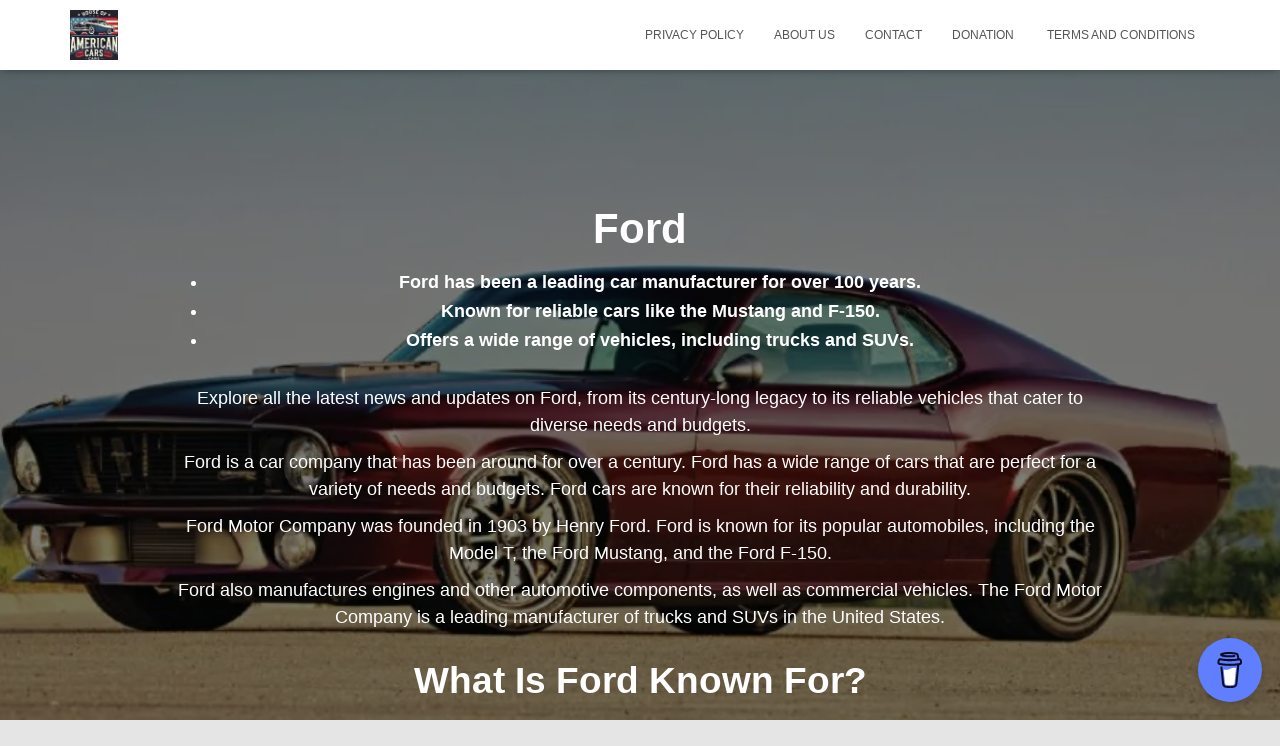

--- FILE ---
content_type: text/html; charset=UTF-8
request_url: https://www.houseofamericancars.com/ford/
body_size: 18953
content:
<!DOCTYPE html><html lang="en-US" prefix="og: https://ogp.me/ns#"><head><script data-no-optimize="1">var litespeed_docref=sessionStorage.getItem("litespeed_docref");litespeed_docref&&(Object.defineProperty(document,"referrer",{get:function(){return litespeed_docref}}),sessionStorage.removeItem("litespeed_docref"));</script> <meta charset='UTF-8'><meta name="viewport" content="width=device-width, initial-scale=1"><link rel="profile" href="http://gmpg.org/xfn/11"><title>Ford | American Cars | House Of American Cars</title><meta name="description" content="Explore all the latest news and updates on Ford, from its century-long legacy to its reliable vehicles that cater to diverse needs and budgets."/><meta name="robots" content="follow, index, max-snippet:-1, max-video-preview:-1, max-image-preview:large"/><link rel="canonical" href="https://www.houseofamericancars.com/ford/" /><link rel="next" href="https://www.houseofamericancars.com/ford/page/2/" /><meta property="og:locale" content="en_US" /><meta property="og:type" content="article" /><meta property="og:title" content="Ford | American Cars | House Of American Cars" /><meta property="og:description" content="Explore all the latest news and updates on Ford, from its century-long legacy to its reliable vehicles that cater to diverse needs and budgets." /><meta property="og:url" content="https://www.houseofamericancars.com/ford/" /><meta property="og:site_name" content="House Of American Cars" /><meta property="article:publisher" content="https://www.facebook.com/profile.php?id=100063969438259" /><meta property="og:image" content="https://www.houseofamericancars.com/wp-content/uploads/2025/02/House-Of-American-Cars.webp" /><meta property="og:image:secure_url" content="https://www.houseofamericancars.com/wp-content/uploads/2025/02/House-Of-American-Cars.webp" /><meta property="og:image:width" content="512" /><meta property="og:image:height" content="512" /><meta property="og:image:alt" content="About US" /><meta property="og:image:type" content="image/webp" /><meta name="twitter:card" content="summary_large_image" /><meta name="twitter:title" content="Ford | American Cars | House Of American Cars" /><meta name="twitter:description" content="Explore all the latest news and updates on Ford, from its century-long legacy to its reliable vehicles that cater to diverse needs and budgets." /><meta name="twitter:site" content="@@OfAmerican53893" /><meta name="twitter:image" content="https://www.houseofamericancars.com/wp-content/uploads/2025/02/House-Of-American-Cars.webp" /><meta name="twitter:label1" content="Posts" /><meta name="twitter:data1" content="30" /> <script type="application/ld+json" class="rank-math-schema">{"@context":"https://schema.org","@graph":[{"@type":"Person","@id":"https://www.houseofamericancars.com/#person","name":"House Of American Cars","sameAs":["https://www.facebook.com/profile.php?id=100063969438259","https://twitter.com/@OfAmerican53893"],"image":{"@type":"ImageObject","@id":"https://www.houseofamericancars.com/#logo","url":"https://www.houseofamericancars.com/wp-content/uploads/2025/02/cropped-House-Of-American-Cars-1.webp","contentUrl":"https://www.houseofamericancars.com/wp-content/uploads/2025/02/cropped-House-Of-American-Cars-1.webp","caption":"House Of American Cars","inLanguage":"en-US","width":"395","height":"414"}},{"@type":"WebSite","@id":"https://www.houseofamericancars.com/#website","url":"https://www.houseofamericancars.com","name":"House Of American Cars","alternateName":"US Muscle Cars","publisher":{"@id":"https://www.houseofamericancars.com/#person"},"inLanguage":"en-US"},{"@type":"BreadcrumbList","@id":"https://www.houseofamericancars.com/ford/#breadcrumb","itemListElement":[{"@type":"ListItem","position":"1","item":{"@id":"https://www.houseofamericancars.com","name":"Home"}},{"@type":"ListItem","position":"2","item":{"@id":"https://www.houseofamericancars.com/ford/","name":"Ford"}}]},{"@type":"CollectionPage","@id":"https://www.houseofamericancars.com/ford/#webpage","url":"https://www.houseofamericancars.com/ford/","name":"Ford | American Cars | House Of American Cars","isPartOf":{"@id":"https://www.houseofamericancars.com/#website"},"inLanguage":"en-US","breadcrumb":{"@id":"https://www.houseofamericancars.com/ford/#breadcrumb"}}]}</script> <link rel='dns-prefetch' href='//fonts.googleapis.com' /><link rel="alternate" type="application/rss+xml" title="House Of American Cars &raquo; Feed" href="https://www.houseofamericancars.com/feed/" /><link rel="alternate" type="application/rss+xml" title="House Of American Cars &raquo; Comments Feed" href="https://www.houseofamericancars.com/comments/feed/" /><link rel="alternate" type="application/rss+xml" title="House Of American Cars &raquo; Ford Category Feed" href="https://www.houseofamericancars.com/ford/feed/" /><style id="litespeed-ucss">ul{box-sizing:border-box;margin-top:0;line-height:1.618}:root{--wp--preset--font-size--normal:16px;--wp--preset--font-size--huge:42px}.screen-reader-text{border:0;clip-path:inset(50%);margin:-1px;padding:0;word-wrap:normal!important}.screen-reader-text:focus{clip-path:none}html{font-family:sans-serif;-ms-text-size-adjust:100%;-webkit-text-size-adjust:100%;font-size:10px;-webkit-tap-highlight-color:transparent}body{margin:0}.navbar-brand>img,article,aside,footer,header,nav{display:block}a{background-color:transparent;text-decoration:none}a:active,a:hover{outline:0}b,strong{font-weight:700}h1{margin:.67em 0}img{border:0;vertical-align:middle}svg:not(:root){overflow:hidden}button{font:inherit;overflow:visible}input{color:inherit;font:inherit;margin:0}button,input[type=submit]{-webkit-appearance:button;cursor:pointer}button::-moz-focus-inner,input::-moz-focus-inner{border:0;padding:0}input[type=search]::-webkit-search-cancel-button,input[type=search]::-webkit-search-decoration{-webkit-appearance:none}*,:after,:before,input[type=search]{-webkit-box-sizing:border-box;-moz-box-sizing:border-box;box-sizing:border-box}a:focus{outline:5px auto -webkit-focus-ring-color;outline-offset:-2px}.sr-only{position:absolute;width:1px;height:1px;margin:-1px;padding:0;overflow:hidden;clip:rect(0,0,0,0);border:0}h1,h2,h5,h6{color:inherit}h1,h2{margin-top:20px;margin-bottom:10px}h5,h6{margin-top:10px}h5{font-size:23px}h6{margin-bottom:10px}h1{font-size:42px}h2{font-size:37px}h6.category{font-size:12px}p{margin:0 0 10px}.text-center{text-align:center}.container{margin-right:auto;margin-left:auto;padding-left:15px;padding-right:15px}@media (min-width:768px){.container{width:750px}}@media (min-width:992px){.container{width:970px}}@media (min-width:1200px){.container{width:1170px}}.row{margin-left:-15px;margin-right:-15px}.col-md-10,.col-md-12,.col-md-3,.col-md-8,.col-sm-5,.col-sm-7{position:relative;min-height:1px;padding-left:15px;padding-right:15px}@media (min-width:768px){.col-sm-5,.col-sm-7{float:left}.col-sm-7{width:58.33333333%}.col-sm-5{width:41.66666667%}}@media (min-width:992px){.col-md-10,.col-md-12,.col-md-3,.col-md-8{float:left}.col-md-12{width:100%}.col-md-10{width:83.33333333%}.col-md-8{width:66.66666667%}.col-md-3{width:25%}.col-md-offset-1{margin-left:8.33333333%}}label{display:inline-block;max-width:100%;margin-bottom:5px;font-size:14px;font-weight:400;line-height:1.42857;color:#aaa}input[type=search]{-webkit-appearance:none}.collapse{display:none}.nav{margin-bottom:0;padding-left:0;list-style:none}.nav>li,.nav>li>a{position:relative;display:block}.nav>li>a{padding:10px 15px}.nav>li>a:focus,.nav>li>a:hover{text-decoration:none;background-color:#eee}.navbar{min-height:50px;margin-bottom:20px}@media (min-width:769px){.navbar{border-radius:4px}.navbar-header{float:left}}.navbar-collapse{overflow-x:visible;padding-right:15px;padding-left:15px;border-top:1px solid transparent;-webkit-box-shadow:inset 0 1px 0 rgba(255,255,255,.1);box-shadow:inset 0 1px 0 rgba(255,255,255,.1);-webkit-overflow-scrolling:touch}@media (min-width:769px){.navbar-collapse{width:auto;border-top:0;-webkit-box-shadow:none;box-shadow:none}.navbar-collapse.collapse{display:block!important;height:auto!important;padding-bottom:0;overflow:visible!important}.navbar-fixed-top .navbar-collapse{padding-left:0;padding-right:0}}.navbar-fixed-top .navbar-collapse{max-height:340px}@media (max-device-width:480px) and (orientation:landscape){.navbar-fixed-top .navbar-collapse{max-height:200px}}.container>.navbar-collapse,.container>.navbar-header{margin-right:-15px;margin-left:-15px}@media (min-width:769px){.container>.navbar-collapse,.container>.navbar-header{margin-right:0;margin-left:0}}.navbar-fixed-top{position:fixed;right:0;left:0;z-index:1030}@media (min-width:769px){.navbar-fixed-top{border-radius:0}}.navbar-fixed-top{top:0;border-width:0 0 1px}.navbar-brand{float:left;padding:15px;font-size:18px;line-height:20px;height:50px}.navbar-brand:focus,.navbar-brand:hover{text-decoration:none}@media (min-width:769px){.navbar>.container .navbar-brand{margin-left:-15px}}.navbar-toggle{position:relative;margin-right:5px;padding:9px 10px;margin-top:8px;margin-bottom:8px;background-color:transparent;background-image:none;border:1px solid transparent;border-radius:4px}.navbar-toggle:focus{outline:0}.navbar-toggle .icon-bar{display:block;width:22px;height:2px;border-radius:1px}.navbar-toggle .icon-bar+.icon-bar{margin-top:4px}@media (min-width:769px){.navbar-toggle{display:none}}.navbar-nav{margin:7.5px -15px}.navbar-nav>li>a{padding-top:10px;padding-bottom:10px;line-height:20px}@media (min-width:769px){.navbar-nav{float:left;margin:0}.navbar-nav>li{float:left}.navbar-nav>li>a{padding-top:15px;padding-bottom:15px}}.navbar-default{background-color:#f8f8f8;border-color:#e7e7e7}.navbar-default .navbar-brand,.navbar-default .navbar-nav>li>a{color:#777}.navbar-default .navbar-brand:focus,.navbar-default .navbar-brand:hover{color:#5e5e5e;background-color:transparent}.navbar-default .navbar-nav>li>a:focus,.navbar-default .navbar-nav>li>a:hover{color:#333;background-color:transparent}.navbar-default .navbar-toggle{border-color:#ddd}.navbar-default .navbar-toggle:focus,.navbar-default .navbar-toggle:hover{background-color:#ddd}.navbar-default .navbar-toggle .icon-bar{background-color:#888}.navbar-default .navbar-collapse{border-color:#e7e7e7}.pagination{display:inline-block;padding-left:0;margin:20px 0;border-radius:4px}.container:after,.container:before,.nav:after,.nav:before,.navbar-collapse:after,.navbar-collapse:before,.navbar-header:after,.navbar-header:before,.navbar:after,.navbar:before,.row:after,.row:before{content:" ";display:table}.container:after,.nav:after,.navbar-collapse:after,.navbar-header:after,.navbar:after,.row:after{clear:both}.pull-right{float:right!important}.pull-left{float:left!important}@-ms-viewport{width:device-width}@media (max-width:768px){h1.hestia-title{font-size:36px}.page-header.header-small .hestia-title{font-size:26px}}.blog-sidebar .widget h5,.navbar .navbar-brand,.search-form:after,h5.description,h6{font-size:18px}.archive .card-blog .card-title{font-size:25px}.card-description,body{font-size:14px}@media (max-width:768px){h1{font-size:30px}h2{font-size:28px}h5{font-size:20px}h6{font-size:18px}}.pagination a,.pagination span,a{-webkit-transition:all .3s ease;-moz-transition:all .3s ease;-ms-transition:all .3s ease;-o-transition:all .3s ease;transition:all .3s ease}button,input[type=submit]{-webkit-transition:background-color .2s cubic-bezier(.4,0,.2,1),-webkit-box-shadow .2s cubic-bezier(.4,0,1,1);transition:box-shadow .2s cubic-bezier(.4,0,1,1),background-color .2s cubic-bezier(.4,0,.2,1);transition:box-shadow .2s cubic-bezier(.4,0,1,1),background-color .2s cubic-bezier(.4,0,.2,1),-webkit-box-shadow .2s cubic-bezier(.4,0,1,1);font-weight:400}input[type=submit]{font-size:12px}.navbar button.navbar-toggle,.navbar button.navbar-toggle:hover{-webkit-box-shadow:none;-moz-box-shadow:none;box-shadow:none;color:#555}a:not(.btn){transition:.3s ease}a:not(.btn):not(.button):not(.added_to_cart):hover{opacity:.75}.footer .footer-menu a,.hestia-top-bar,.navbar,.navbar a{font-size:12px}body,h1,h2,h5,h6{line-height:1.618;font-family:Roboto,Helvetica,Arial,sans-serif}body{-webkit-font-smoothing:antialiased;-moz-osx-font-smoothing:grayscale;font-weight:300;color:#3c4858;direction:ltr;background-color:#e5e5e5;overflow-x:hidden}h1,h2,h5,h6{font-weight:500}h5.description{font-weight:300;line-height:1.5}h6.category{font-weight:500;text-transform:uppercase}.card-title,.hestia-title,.widget h5{font-weight:700}.hestia-title{word-break:break-word}.hestia-top-bar ul li a,button,input{font-size:inherit;line-height:inherit}.card-title{line-height:1.4}.navbar .navbar-brand{line-height:30px}.navbar .navbar-nav>li>a{font-weight:400;text-transform:uppercase}.hestia-top-bar{line-height:40px}.hestia-top-bar ul{line-height:inherit}.hestia-top-bar ul li a:before{font-size:16px}.pagination a,.pagination span{font-size:12px;font-weight:400;line-height:30px}.footer-big ul li a,aside .widget a{font-weight:500}a{color:#9c27b0}a:focus,a:hover{color:#89229b;text-decoration:none}h5{margin-bottom:15px}.card-title,.hestia-title{font-family:"Roboto Slab","Times New Roman",serif}.card-title,.card-title a,.card-title a:hover,.hestia-title{color:#3c4858;text-decoration:none;word-wrap:break-word}.page-header .hestia-title{line-height:1.4}h1.hestia-title,ul{margin-bottom:30px}.card-description,.description{color:#999}.card-blog .row .category a,.text-info{color:#00bcd4}.screen-reader-text{clip:rect(1px,1px,1px,1px);position:absolute!important;height:1px;width:1px;overflow:hidden}.screen-reader-text:focus{background-color:#f1f1f1;border-radius:3px;-webkit-box-shadow:0 0 2px 2px rgba(0,0,0,.6);box-shadow:0 0 2px 2px rgba(0,0,0,.6);clip:auto!important;color:#21759b;display:block;font-size:14px;font-weight:700;height:auto;left:5px;line-height:normal;padding:15px 23px 14px;text-decoration:none;top:5px;width:auto;z-index:100000}.container,button,img,input{max-width:100%}@media (min-width:749px){.container{max-width:748px}}@media (min-width:768px){.container{max-width:750px}}@media (min-width:992px){.container{max-width:970px}}@media (min-width:1200px){.container{max-width:2000px}}*{-webkit-tap-highlight-color:transparent}img{height:auto}.navbar{-webkit-transition:all .15s ease}.hestia-blogs article:nth-of-type(6n) .category a{color:#4caf50}.hestia-blogs article:nth-of-type(6n+1) .category a{color:#89229b}.hestia-blogs article:nth-of-type(6n+2) .category a{color:#00bcd4}.hestia-blogs article:nth-of-type(6n+3) .category a{color:#f44336}.hestia-blogs article:nth-of-type(6n+4) .category a{color:#ff9800}.hestia-blogs article:nth-of-type(6n+5) .category a{color:#e91e63}::-moz-focus-inner,:active,:focus{outline:0!important}button,input[type=submit]::-moz-focus-inner{border:0}button,input{font-family:inherit}input{padding:7px}button:focus,input:focus{outline:0!important}button,input[type=submit]{position:relative;margin:10px 1px;padding:12px 30px;border:0;border-radius:3px;white-space:normal;letter-spacing:0;text-transform:uppercase;-webkit-box-shadow:0 2px 2px 0 rgba(156,39,176,.14),0 3px 1px -2px rgba(156,39,176,.2),0 1px 5px 0 rgba(156,39,176,.12);-moz-box-shadow:0 2px 2px 0 rgba(156,39,176,.14),0 3px 1px -2px rgba(156,39,176,.2),0 1px 5px 0 rgba(156,39,176,.12);box-shadow:0 2px 2px 0 rgba(156,39,176,.14),0 3px 1px -2px rgba(156,39,176,.2),0 1px 5px 0 rgba(156,39,176,.12)}button:focus{color:#fff;background-color:#999}button:hover,input[type=submit]:active,input[type=submit]:focus,input[type=submit]:hover{color:#fff;background-color:#999;outline:0}button:active,button:focus,button:hover,input[type=submit]:active,input[type=submit]:focus,input[type=submit]:hover{-webkit-box-shadow:0 14px 26px -12px rgba(156,39,176,.42),0 4px 23px 0 rgba(0,0,0,.12),0 8px 10px -5px rgba(156,39,176,.2);-moz-box-shadow:0 14px 26px -12px rgba(156,39,176,.42),0 4px 23px 0 rgba(0,0,0,.12),0 8px 10px -5px rgba(156,39,176,.2);box-shadow:0 14px 26px -12px rgba(156,39,176,.42),0 4px 23px 0 rgba(0,0,0,.12),0 8px 10px -5px rgba(156,39,176,.2)}button,button:hover,input[type=submit],input[type=submit]:hover{color:#fff;background-color:#9c27b0}.search-form label{display:table-cell;vertical-align:top;padding-right:25px;width:100%}.search-form:not(.media-toolbar-primary){display:table;position:relative}.search-form:not(.media-toolbar-primary) input[type=submit]{display:table-cell;vertical-align:top;padding-left:0;padding-right:0;text-align:center;text-indent:-9999px;top:-19px;width:45px;background-image:url([data-uri]);background-repeat:no-repeat;background-position:center;background-size:18px 29px}.search-form:not(.media-toolbar-primary) input[type=search]{height:36px}.navbar{background-color:#fff;color:#555;border-radius:0;position:fixed;padding:0;transition:none;-webkit-box-shadow:0 1px 10px -6px rgba(0,0,0,.42),0 1px 10px 0 rgba(0,0,0,.12),0 4px 5px -2px rgba(0,0,0,.1);box-shadow:0 1px 10px -6px rgba(0,0,0,.42),0 1px 10px 0 rgba(0,0,0,.12),0 4px 5px -2px rgba(0,0,0,.1)}.navbar,.navbar .navbar-collapse{border:0}.navbar .title-logo-wrapper{max-width:250px;display:flex;align-items:center}.navbar>.container{display:flex;transition:padding .1s ease;padding:10px 15px;vertical-align:middle;align-items:center}.navbar.hestia_left .navbar-collapse{margin-left:auto}.navbar.hestia_left>.container{flex-direction:row}.navbar.hestia_left .navbar-nav{display:flex;flex-wrap:wrap;justify-content:flex-end}.navbar .navbar-header .navbar-brand{padding:0 15px;position:relative;color:inherit;height:auto}.navbar .navbar-header .navbar-brand img{width:auto;max-height:50px}.navbar-toggle-wrapper{margin-left:auto;display:flex;align-items:center;flex-direction:row}.navbar .navbar-toggle{float:none;border:0;margin-right:0}.navbar .navbar-toggle:focus,.navbar .navbar-toggle:hover{background:0 0}.navbar .navbar-toggle .icon-bar{border:1px solid;transition:.3s ease;position:relative}.navbar .navbar-nav>li{margin:0}.navbar .navbar-nav>li a{padding-top:15px;padding-bottom:15px;border-radius:3px;color:inherit}.navbar .navbar-nav>li a:focus,.navbar .navbar-nav>li a:hover{color:inherit;opacity:1}.navbar .navbar-nav>li:not(.btn) .hestia-toggle-search:before,.navbar .navbar-nav>li:not(.btn)>a:before{position:absolute;z-index:-1;top:0;right:0;bottom:0;left:0;border-radius:3px;background-color:rgba(255,255,255,.1);content:"";transition:all .3s cubic-bezier(.34,.9,.7,1);-webkit-transform:scaleX(0);-ms-transform:scaleX(0);transform:scaleX(0);-webkit-transform-origin:50%;-ms-transform-origin:50%;transform-origin:50%}.navbar .navbar-nav>li:not(.btn):hover .hestia-toggle-search:before,.navbar .navbar-nav>li:not(.btn):hover a:before{color:inherit;-webkit-transform:scaleX(1);-ms-transform:scaleX(1);transform:scaleX(1)}.navbar.header-with-topbar{position:absolute;top:40px}#main-navigation ul.nav>li{opacity:1;transition:opacity .25s ease-in-out;-moz-transition:opacity .25s ease-in-out;-webkit-transition:opacity .25s ease-in-out;visibility:visible}@media (max-width:768px){.hestia-nav-search{margin-top:25px}.hestia-nav-search .search-submit{display:block;pointer-events:all}.hestia-nav-search form{width:100%;margin-bottom:0}.hestia-nav-search form:after{font-size:16px;display:block}.hestia-nav-search label{padding-right:25px}.navbar .navbar-nav>li.hestia-search-in-menu a.hestia-toggle-search{display:none}}.hestia-toggle-search svg{fill:#555;vertical-align:middle}@media (min-width:769px){.navbar:not(.full-screen-menu) .hestia-toggle-search{display:block;width:55px}.navbar:not(.full-screen-menu) .hestia-search-in-menu{cursor:pointer;position:relative;vertical-align:middle;display:inline-block}.navbar:not(.full-screen-menu) .hestia-nav-search{padding:0 15px;text-align:left}.navbar:not(.full-screen-menu) .hestia-nav-search .search-submit{display:none;pointer-events:none}.navbar:not(.full-screen-menu) .hestia-nav-search form{width:200px;max-width:0;padding:5px;transition:all .5s ease;position:absolute;right:40px;box-sizing:border-box;opacity:0;pointer-events:none}.navbar:not(.full-screen-menu) .hestia-nav-search form:after{display:none}.navbar:not(.full-screen-menu) .hestia-nav-search label{padding:0}}.pagination{width:100%;text-align:center}.pagination a,.pagination span{min-width:30px;height:30px;margin:0 3px;padding:0 11px;border-radius:30px!important;color:#999;background:0 0;text-transform:uppercase;display:inline-block}.pagination a:focus,.pagination a:hover{color:#999;background-color:#eee}.pagination span:not(.dots):focus,.pagination span:not(.dots):hover{color:#999;background-color:#eee}.pagination span.current,.pagination span.current:focus,.pagination span.current:hover{border-color:#9c27b0;color:#fff;background-color:#9c27b0;-webkit-box-shadow:0 4px 5px 0 rgba(156,39,176,.14),0 1px 10px 0 rgba(156,39,176,.12),0 2px 4px -1px rgba(156,39,176,.2);box-shadow:0 4px 5px 0 rgba(156,39,176,.14),0 1px 10px 0 rgba(156,39,176,.12),0 2px 4px -1px rgba(156,39,176,.2)}.pagination .next.page-numbers:after{content:" »"}.card,.card .card-image{position:relative;border-radius:6px}.card{display:inline-block;margin-bottom:30px;color:rgba(0,0,0,.87);background:#fff;max-width:100%;-webkit-box-shadow:0 2px 2px 0 rgba(0,0,0,.14),0 3px 1px -2px rgba(0,0,0,.2),0 1px 5px 0 rgba(0,0,0,.12);-moz-box-shadow:0 2px 2px 0 rgba(0,0,0,.14),0 3px 1px -2px rgba(0,0,0,.2),0 1px 5px 0 rgba(0,0,0,.12);box-shadow:0 2px 2px 0 rgba(0,0,0,.14),0 3px 1px -2px rgba(0,0,0,.2),0 1px 5px 0 rgba(0,0,0,.12);width:100%}.card .card-image{overflow:hidden;height:60%;margin-top:-30px;margin-right:15px;margin-left:15px;-webkit-transition:all .3s cubic-bezier(.34,1.61,.7,1);-moz-transition:all .3s cubic-bezier(.34,1.61,.7,1);-o-transition:all .3s cubic-bezier(.34,1.61,.7,1);-ms-transition:all .3s cubic-bezier(.34,1.61,.7,1);transition:all .3s cubic-bezier(.34,1.61,.7,1);-webkit-transform:translate(0,0);-ms-transform:translate(0,0);transform:translate(0,0)}.card .card-image img{width:100%;height:100%;margin:0!important;border-radius:6px}.card img{width:100%;height:auto}.card .author a{color:#3c4858;text-decoration:none}.card-plain{background:0 0;-webkit-box-shadow:none;-moz-box-shadow:none;box-shadow:none}.card-plain .card-image{margin:0;border-radius:3px}.card-plain .card-image a{display:block}.card-plain .card-image img{border-radius:3px}.card-blog{margin-top:30px}.card-blog .row .category,.footer-big ul{margin-bottom:0}.card-blog .card-title{margin-top:5px}.card-blog a.moretag{display:inline-block;margin-left:5px;color:#23527c}.card-blog a.moretag:hover,.widget a:hover{color:#89229b}.card .card-image{-webkit-box-shadow:0 16px 38px -12px rgba(0,0,0,.56),0 4px 25px 0 rgba(0,0,0,.12),0 8px 10px -5px rgba(0,0,0,.2);-moz-box-shadow:0 16px 38px -12px rgba(0,0,0,.56),0 4px 25px 0 rgba(0,0,0,.12),0 8px 10px -5px rgba(0,0,0,.2);box-shadow:0 16px 38px -12px rgba(0,0,0,.56),0 4px 25px 0 rgba(0,0,0,.12),0 8px 10px -5px rgba(0,0,0,.2)}.hestia-blogs{padding:65px 0 70px}.hestia-blogs article .card-image img{transition:1s ease-out}.hestia-blogs article .card-image a:hover{opacity:1}.hestia-blogs article .card-image a:hover img{-webkit-transform:scale3d(1.1,1.1,1);transform:scale3d(1.1,1.1,1)}.footer a{color:#3c4858}.footer-big{color:#999;padding:30px 0 18px;text-align:center}.footer-big ul{padding:0;list-style:none}.footer-big ul li a{position:relative;padding:5px 0;border-radius:3px;text-transform:uppercase}.footer-big ul li a,.footer-big ul li a:hover{text-decoration:none}.footer-big .footer-menu li,.footer-big ul li a{display:inline-block}.footer-big .footer-menu li a{padding:15px}.footer-big .copyright{padding:15px 0}footer.footer{background:#fff}footer.footer.footer-black{background:#323437}footer.footer.footer-black a{opacity:.86;color:#fff}footer.footer.footer-black a:focus,footer.footer.footer-black a:hover{opacity:1}footer.footer.footer-black .copyright{color:#fff}.hestia-bottom-footer-content{position:relative}.hestia-scroll-to-top{position:fixed;bottom:15px;right:15px;z-index:999;opacity:0;transition:opacity .25s ease-in-out;-moz-transition:opacity .25s ease-in-out;-webkit-transition:opacity .25s ease-in-out;padding:0;margin:0;border-radius:50%;width:50px;height:50px;text-align:center;line-height:50px;font-size:20px;background-color:#999;-webkit-box-shadow:none;box-shadow:none}.hestia-scroll-to-top:hover{background-color:#999;-webkit-box-shadow:0 14px 26px -12px rgba(49,49,49,.42),0 4px 23px 0 rgba(0,0,0,.12),0 8px 10px -5px rgba(49,49,49,.42);box-shadow:0 14px 26px -12px rgba(49,49,49,.42),0 4px 23px 0 rgba(0,0,0,.12),0 8px 10px -5px rgba(49,49,49,.2)}.hestia-scroll-to-top:focus{background-color:#999;-webkit-box-shadow:0 14px 26px -12px rgba(49,49,49,.42),0 4px 23px 0 rgba(0,0,0,.12),0 8px 10px -5px rgba(49,49,49,.42);box-shadow:0 14px 26px -12px rgba(49,49,49,.42),0 4px 23px 0 rgba(0,0,0,.12),0 8px 10px -5px rgba(49,49,49,.2)}.hestia-scroll-to-top svg{fill:#fff}.hestia-top-bar{height:40px;max-height:40px}.hestia-top-bar .col-md-12{max-height:40px}.hestia-top-bar .col-md-12.pull-right{text-align:right}.hestia-top-bar .col-md-12 li a:before{font-family:"Font Awesome 5 Brands"}.hestia-top-bar ul li{cursor:auto;display:inline-block;margin:0 5px}.hestia-top-bar ul li:first-child{margin-left:0}.hestia-top-bar ul li:last-child{margin-right:0}.hestia-top-bar ul li a{padding:0;text-transform:inherit}.hestia-top-bar ul li a:focus,.hestia-top-bar ul li a:hover{background-color:transparent;outline:0}.hestia-hidden{display:none}.widget{margin-bottom:30px;word-break:break-word}.widget ul{padding:0 0 0 10px;margin:0;list-style:none}.widget ul li{line-height:2.4;padding-top:5px}.widget ul li:first-child{padding-top:0}aside .widget a{color:#23527c}.widget h5{font-family:"Roboto Slab","Times New Roman",serif;margin-bottom:10px}.page-header .description,.page-header .hestia-title{color:#fff}.page-header{will-change:transform;overflow:hidden;margin:0;padding:0;border:0;background-position:center center;background-size:cover}.page-header .container{padding-top:30vh;color:#fff}.page-header .container .hestia-title{margin:0 0 20px}.page-header.header-small .container .hestia-title{margin:20px 0 10px}.page-header.header-small{min-height:300px;position:relative;height:auto}.page-header.header-small .container{padding-top:180px;padding-bottom:110px}.page-header.header-small .hestia-title{font-family:Roboto,Helvetica,Arial,sans-serif}.boxed-layout-header{padding-bottom:60px}.header-filter{position:absolute;top:0;bottom:0;left:0;right:0;z-index:-1;background-position:center center;background-size:cover}.header-filter:after,.header-filter:before{display:block;position:absolute;top:0;left:0;width:100%;height:100%;content:""}.header-filter:before{background-color:rgba(0,0,0,.5)}.main{position:relative;background:#fff}.main-raised{margin:-60px 30px 0;border-radius:6px 6px 0 0;-webkit-box-shadow:0 16px 24px 2px rgba(0,0,0,.14),0 6px 30px 5px rgba(0,0,0,.12),0 8px 10px -5px rgba(0,0,0,.2);box-shadow:0 16px 24px 2px rgba(0,0,0,.14),0 6px 30px 5px rgba(0,0,0,.12),0 8px 10px -5px rgba(0,0,0,.2)}body:not(.home) .wrapper{display:flex;flex-direction:column;min-height:100vh}body:not(.home) .wrapper .main{display:flex;flex-direction:column;flex:1 0 auto}body:not(.home) .wrapper .main .hestia-blogs{flex:1 0 auto}@media (max-width:1199px){.main-raised{margin:-60px 15px 0}}@media (max-width:991px){.navbar .navbar-nav>li{margin-right:10px;margin-left:10px}.page-header{height:auto;min-height:0}.archive .hestia-blogs{padding-top:0}.archive .hestia-blogs .card-blog .card-image{margin-bottom:30px}.hestia-top-bar .container{width:100%}}@media (min-width:992px){.navbar .navbar-collapse{text-align:center}.navbar .navbar-nav>li{margin:0}.blog-sidebar-wrapper{float:left;position:static;background:0 0}}@media (min-width:769px){.navbar.hestia_left .title-logo-wrapper{min-width:250px}}@media (max-width:768px){.container .navbar-header{width:100%;display:flex;margin:0 auto}.navbar>.container{transition:padding .1s ease;padding:10px 15px;align-items:center;display:block}.navbar .nav.navbar-nav{display:block}.navbar.navbar-fixed-top .navbar-collapse{max-height:calc(100% - 70px);margin-top:70px;overflow-y:auto;position:fixed;z-index:9999;background:#fff;width:100%;left:0;top:0;margin-left:0;margin-right:0;-webkit-overflow-scrolling:auto}.navbar.navbar-fixed-top.header-with-topbar:not(.navbar-scroll-point) .navbar-collapse{margin-top:110px}.navbar .navbar-nav{margin:7.5px 0}.navbar .navbar-nav li{box-sizing:border-box;float:left;margin:0;padding:0;width:100%;text-align:left}.navbar .navbar-header .navbar-brand{padding-left:0}.footer.footer-big{padding:30px 0 26px}.footer .footer-menu{width:100%}.footer .copyright{display:inline-block;float:none!important;width:100%;padding:10px 0;text-align:center}.main-raised{margin-right:0;margin-left:0;border-radius:0}.archive .page-header.header-small,.category .page-header.header-small{min-height:0}.archive .page-header.header-small .container,.category .page-header.header-small .container{padding:120px 15px 50px}.archive .page-header.header-small .container .hestia-title,.category .page-header.header-small .container .hestia-title{margin-top:0}.hestia-top-bar{overflow:hidden}.hestia-top-bar .col-md-12,.hestia-top-bar .col-md-12.pull-right{float:none!important;text-align:center}}.col-ms-5,.col-ms-7{position:relative;min-height:1px;padding-left:15px;padding-right:15px}@media (min-width:481px) and (max-width:767px){.col-ms-5,.col-ms-7{float:left}.col-ms-5{width:41.66667%}.col-ms-7{width:58.33333%}}</style><link rel="preload" class="mv-grow-style" href="https://www.houseofamericancars.com/wp-content/plugins/social-pug/assets/dist/style-frontend-pro.css" as="style"><noscript><link rel='stylesheet' id='dpsp-frontend-style-pro-css' href='https://www.houseofamericancars.com/wp-content/plugins/social-pug/assets/dist/style-frontend-pro.css' type='text/css' media='all' />
</noscript> <script type="litespeed/javascript" data-src="https://www.houseofamericancars.com/wp-includes/js/jquery/jquery.min.js" id="jquery-core-js"></script> <link rel="https://api.w.org/" href="https://www.houseofamericancars.com/wp-json/" /><link rel="alternate" title="JSON" type="application/json" href="https://www.houseofamericancars.com/wp-json/wp/v2/categories/5" /><link rel="EditURI" type="application/rsd+xml" title="RSD" href="https://www.houseofamericancars.com/xmlrpc.php?rsd" /><meta name="generator" content="WordPress 6.9" />
 <script type="litespeed/javascript" data-src="https://www.houseofamericancars.com/wp-content/litespeed/localres/aHR0cHM6Ly93d3cuZ29vZ2xldGFnbWFuYWdlci5jb20vZ3RhZy9qcw==?id=G-73RB5BV2VY"></script> <script type="litespeed/javascript">window.dataLayer=window.dataLayer||[];function gtag(){dataLayer.push(arguments)}
gtag('js',new Date());gtag('config','G-73RB5BV2VY')</script> <script type="litespeed/javascript" data-src="https://cse.google.com/cse.js?cx=e82ef07cc54aa336a"></script> <meta name="hubbub-info" description="Hubbub 1.36.3"><meta name="onesignal" content="wordpress-plugin"/><link rel="icon" href="https://www.houseofamericancars.com/wp-content/uploads/2025/02/cropped-House-Of-American-Cars-32x32.webp" sizes="32x32" /><link rel="icon" href="https://www.houseofamericancars.com/wp-content/uploads/2025/02/cropped-House-Of-American-Cars-192x192.webp" sizes="192x192" /><link rel="apple-touch-icon" href="https://www.houseofamericancars.com/wp-content/uploads/2025/02/cropped-House-Of-American-Cars-180x180.webp" /><meta name="msapplication-TileImage" content="https://www.houseofamericancars.com/wp-content/uploads/2025/02/cropped-House-Of-American-Cars-270x270.webp" /></head><body class="archive category category-ford category-5 custom-background wp-custom-logo wp-theme-hestia header-layout-default has-grow-sidebar has-grow-sidebar-mobile"><div class="wrapper  default "><header class="header "><div style="display: none"></div><nav class="navbar navbar-default  no-slider hestia_left navbar-not-transparent navbar-fixed-top"><div class="container"><div class="navbar-header"><div class="title-logo-wrapper">
<a class="navbar-brand" href="https://www.houseofamericancars.com/" title="House Of American Cars" data-wpel-link="internal" rel="follow noopener noreferrer">
<img data-lazyloaded="1" src="[data-uri]" data-src="https://www.houseofamericancars.com/wp-content/uploads/2025/02/cropped-House-Of-American-Cars-1.webp" alt="House Of American Cars" width="395" height="414"></a></div><div class="navbar-toggle-wrapper">
<button type="button" class="navbar-toggle" data-toggle="collapse" data-target="#main-navigation">
<span class="icon-bar"></span><span class="icon-bar"></span><span class="icon-bar"></span>				<span class="sr-only">Toggle Navigation</span>
</button></div></div><div id="main-navigation" class="collapse navbar-collapse"><ul id="menu-sevrisni-stranici" class="nav navbar-nav"><li id="menu-item-7751" class="menu-item menu-item-type-post_type menu-item-object-page menu-item-7751"><a title="Privacy Policy" href="https://www.houseofamericancars.com/privacy-policy/" data-wpel-link="internal" rel="follow noopener noreferrer">Privacy Policy</a></li><li id="menu-item-7752" class="menu-item menu-item-type-post_type menu-item-object-page menu-item-7752"><a title="About Us" href="https://www.houseofamericancars.com/about-us/" data-wpel-link="internal" rel="follow noopener noreferrer">About Us</a></li><li id="menu-item-7753" class="menu-item menu-item-type-post_type menu-item-object-page menu-item-7753"><a title="Contact" href="https://www.houseofamericancars.com/contact/" data-wpel-link="internal" rel="follow noopener noreferrer">Contact</a></li><li id="menu-item-9979" class="menu-item menu-item-type-post_type menu-item-object-page menu-item-9979"><a title="Donation" href="https://www.houseofamericancars.com/donation/" data-wpel-link="internal" rel="follow noopener noreferrer">Donation</a></li><li id="menu-item-10349" class="menu-item menu-item-type-post_type menu-item-object-page menu-item-10349"><a title="Terms and Conditions" target="_blank" href="https://www.houseofamericancars.com/terms-and-conditions/" data-wpel-link="internal" rel="follow noopener noreferrer"><i class="Terms and Conditions"></i>&nbsp;Terms and Conditions</a></li></ul></div></div></nav></header><div id="primary" class=" page-header header-small" data-parallax="active" ><div class="container"><div class="row"><div class="col-md-10 col-md-offset-1 text-center"><h1 class="hestia-title">Ford</h1><h5 class="description"><ul><li><strong>Ford has been a leading car manufacturer for over 100 years.</strong><br />
<strong></strong></li><li><strong>Known for reliable cars like the Mustang and F-150.</strong><br />
<strong></strong></li><li><strong>Offers a wide range of vehicles, including trucks and SUVs.</strong></li></ul><p>Explore all the latest news and updates on Ford, from its century-long legacy to its reliable vehicles that cater to diverse needs and budgets.</p><p>Ford is a car company that has been around for over a century. Ford has a wide range of cars that are perfect for a variety of needs and budgets. Ford cars are known for their reliability and durability.</p><p>Ford Motor Company was founded in 1903 by Henry Ford. Ford is known for its popular automobiles, including the Model T, the Ford Mustang, and the Ford F-150.</p><p>Ford also manufactures engines and other automotive components, as well as commercial vehicles. The Ford Motor Company is a leading manufacturer of trucks and SUVs in the United States.</p><h2><strong>What Is Ford Known For?</strong></h2><p>Ford is renowned for its reliable and durable vehicles, including the iconic Mustang and F-150. Founded in 1903, Ford remains a leading manufacturer of cars, trucks, and SUVs in the United States.</p></h5></div></div></div><div class="header-filter" style="background-image: url(https://www.houseofamericancars.com/wp-content/uploads/2025/08/Classic-Ford-House-Of-American-Cars.webp);"></div></div><div class="main "><div class="hestia-blogs" data-layout="sidebar-right"><div class="container"><div class="row"><div class="col-md-8 archive-post-wrap"><div class='code-block code-block-1' style='margin: 8px auto; text-align: center; display: block; clear: both;'> <script type="litespeed/javascript" data-src="https://pagead2.googlesyndication.com/pagead/js/adsbygoogle.js?client=ca-pub-9195517411008593"
     crossorigin="anonymous"></script> 
<ins class="adsbygoogle"
style="display:block"
data-ad-client="ca-pub-9195517411008593"
data-ad-slot="6995356870"
data-ad-format="auto"
data-full-width-responsive="true"></ins> <script type="litespeed/javascript">(adsbygoogle=window.adsbygoogle||[]).push({})</script> </div><article
id="post-10215"
class="card card-blog card-plain post-10215 post type-post status-publish format-standard has-post-thumbnail hentry category-ford category-sports-cars tag-2026-ford-mustang tag-ford-mustang-2026"><div class="row "><div class="col-ms-5 col-sm-5"><div class="card-image"><a href="https://www.houseofamericancars.com/2026-ford-mustang/" title="2026 Ford Mustang Is Insane — Here’s Why Fanatics Can’t Stop Talking About It" data-wpel-link="internal" rel="follow noopener noreferrer"><img data-lazyloaded="1" src="[data-uri]" width="360" height="240" data-src="https://www.houseofamericancars.com/wp-content/uploads/2025/12/2026-Ford-Mustang_--360x240.webp" class="attachment-hestia-blog size-hestia-blog wp-post-image" alt="2026 Ford Mustang_" decoding="async" fetchpriority="high" title="2026 Ford Mustang"></a></div></div><div class= "col-ms-7 col-sm-7"><span class="category text-info"><a href="https://www.houseofamericancars.com/ford/" title="View all posts in Ford" rel="tag follow noopener noreferrer" data-wpel-link="internal">Ford</a> </span><h2 class="card-title entry-title"><a href="https://www.houseofamericancars.com/2026-ford-mustang/" title="2026 Ford Mustang Is Insane — Here’s Why Fanatics Can’t Stop Talking About It" rel="bookmark follow noopener noreferrer" data-wpel-link="internal">2026 Ford Mustang Is Insane — Here’s Why Fanatics Can’t Stop Talking About It</a></h2><div class="card-description entry-summary "><div class='code-block code-block-2' style='margin: 8px auto; text-align: center; display: block; clear: both;'> <script type="litespeed/javascript" data-src="https://pagead2.googlesyndication.com/pagead/js/adsbygoogle.js?client=ca-pub-9195517411008593"
     crossorigin="anonymous"></script> 
<ins class="adsbygoogle"
style="display:block"
data-ad-client="ca-pub-9195517411008593"
data-ad-slot="7633527418"
data-ad-format="auto"
data-full-width-responsive="true"></ins> <script type="litespeed/javascript">(adsbygoogle=window.adsbygoogle||[]).push({})</script> </div><p>At the beginning of this article, please don&#8217;t be angry about the ads that appear because we need them to pay our bills. And remember, reading is free, but journalism is not. So if you are able, please donate to us. We thank you from the bottom of our hearts.<a class="moretag" href="https://www.houseofamericancars.com/2026-ford-mustang/" data-wpel-link="internal" rel="follow noopener noreferrer"> Read more for useful information and tips</a></p></div><div class="posted-by vcard author">By <a href="https://www.houseofamericancars.com/author/alexander-smith/" title="Alexander Smith" class="url" data-wpel-link="internal" rel="follow noopener noreferrer"><b class="author-name fn">Alexander Smith</b></a>, <a href="https://www.houseofamericancars.com/2026-ford-mustang/" data-wpel-link="internal" rel="follow noopener noreferrer"><time class="entry-date published" datetime="2025-12-28T20:39:42+01:00" content="2025-12-28">3 weeks</time><time class="updated hestia-hidden" datetime="2026-01-02T17:24:51+01:00"></time> ago </a></div></div></div></article><article
id="post-10094"
class="card card-blog card-plain post-10094 post type-post status-publish format-standard has-post-thumbnail hentry category-trucks category-car-advice category-chevrolet category-dodge category-ford tag-best-used-trucks-under-10000 tag-best-used-trucks-under-10k tag-trucks-under-10k tag-used-trucks-under-10000"><div class="row "><div class="col-ms-5 col-sm-5"><div class="card-image"><a href="https://www.houseofamericancars.com/used-trucks-under-10000/" title="10 Best Used Trucks Under $10000 &#8211; Safe Buys, Common Problems &#038; Buying Checklist — 2025" data-wpel-link="internal" rel="follow noopener noreferrer"><img data-lazyloaded="1" src="[data-uri]" width="360" height="240" data-src="https://www.houseofamericancars.com/wp-content/uploads/2025/10/used-trucks-under-10000-1-360x240.webp" class="attachment-hestia-blog size-hestia-blog wp-post-image" alt="used trucks under 10000 1 Used Trucks Under $10000" decoding="async" title="used trucks under 10000 1"></a></div></div><div class= "col-ms-7 col-sm-7"><span class="category text-info"><a href="https://www.houseofamericancars.com/trucks/" title="View all posts in Trucks" rel="tag follow noopener noreferrer" data-wpel-link="internal">Trucks</a> </span><h2 class="card-title entry-title"><a href="https://www.houseofamericancars.com/used-trucks-under-10000/" title="10 Best Used Trucks Under $10000 &#8211; Safe Buys, Common Problems &#038; Buying Checklist — 2025" rel="bookmark follow noopener noreferrer" data-wpel-link="internal">10 Best Used Trucks Under $10000 &#8211; Safe Buys, Common Problems &#038; Buying Checklist — 2025</a></h2><div class="card-description entry-summary "><div class='code-block code-block-2' style='margin: 8px auto; text-align: center; display: block; clear: both;'> <script type="litespeed/javascript" data-src="https://pagead2.googlesyndication.com/pagead/js/adsbygoogle.js?client=ca-pub-9195517411008593"
     crossorigin="anonymous"></script> 
<ins class="adsbygoogle"
style="display:block"
data-ad-client="ca-pub-9195517411008593"
data-ad-slot="7633527418"
data-ad-format="auto"
data-full-width-responsive="true"></ins> <script type="litespeed/javascript">(adsbygoogle=window.adsbygoogle||[]).push({})</script> </div><p>Finding a tough, dependable and used trucks under $10000 isn’t easy—but it’s not impossible. With the right research, you can score a work-ready pickup that’s built to last, easy to fix, and perfect for daily hauling or weekend adventures. &nbsp; &nbsp; &nbsp; Key Takeaway &nbsp; &nbsp; &nbsp; Insight Fact Best<a class="moretag" href="https://www.houseofamericancars.com/used-trucks-under-10000/" data-wpel-link="internal" rel="follow noopener noreferrer"> Read more for useful information and tips</a></p></div><div class="posted-by vcard author">By <a href="https://www.houseofamericancars.com/author/jack-miler/" title="Jack Miler" class="url" data-wpel-link="internal" rel="follow noopener noreferrer"><b class="author-name fn">Jack Miler</b></a>, <a href="https://www.houseofamericancars.com/used-trucks-under-10000/" data-wpel-link="internal" rel="follow noopener noreferrer"><time class="entry-date published" datetime="2025-10-21T18:34:18+02:00" content="2025-10-21">3 months</time><time class="updated hestia-hidden" datetime="2025-10-23T10:59:24+02:00"></time> ago </a></div></div></div></article><article
id="post-8663"
class="card card-blog card-plain post-8663 post type-post status-publish format-standard has-post-thumbnail hentry category-electric-cars category-chevrolet category-ford category-future-cars category-luxury-cars category-sports-cars category-tesla tag-car-companies"><div class="row "><div class="col-ms-5 col-sm-5"><div class="card-image"><a href="https://www.houseofamericancars.com/best-american-car-companies/" title="Best American Car Companies Shaping The Future In 2025" data-wpel-link="internal" rel="follow noopener noreferrer"><img data-lazyloaded="1" src="[data-uri]" width="360" height="240" data-src="https://www.houseofamericancars.com/wp-content/uploads/2024/12/Car-Copmanies-360x240.webp" class="attachment-hestia-blog size-hestia-blog wp-post-image" alt="Car Copmanies Used Trucks Under $10000" decoding="async" data-srcset="https://www.houseofamericancars.com/wp-content/uploads/2024/12/Car-Copmanies-360x240.webp 360w, https://www.houseofamericancars.com/wp-content/uploads/2024/12/Car-Copmanies-300x199.webp 300w, https://www.houseofamericancars.com/wp-content/uploads/2024/12/Car-Copmanies.webp 410w" data-sizes="(max-width: 360px) 100vw, 360px" title="Car Copmanies"></a></div></div><div class= "col-ms-7 col-sm-7"><span class="category text-info"><a href="https://www.houseofamericancars.com/electric-cars/" title="View all posts in Electric Cars" rel="tag follow noopener noreferrer" data-wpel-link="internal">Electric Cars</a> </span><h2 class="card-title entry-title"><a href="https://www.houseofamericancars.com/best-american-car-companies/" title="Best American Car Companies Shaping The Future In 2025" rel="bookmark follow noopener noreferrer" data-wpel-link="internal">Best American Car Companies Shaping The Future In 2025</a></h2><div class="card-description entry-summary "><div class='code-block code-block-2' style='margin: 8px auto; text-align: center; display: block; clear: both;'> <script type="litespeed/javascript" data-src="https://pagead2.googlesyndication.com/pagead/js/adsbygoogle.js?client=ca-pub-9195517411008593"
     crossorigin="anonymous"></script> 
<ins class="adsbygoogle"
style="display:block"
data-ad-client="ca-pub-9195517411008593"
data-ad-slot="7633527418"
data-ad-format="auto"
data-full-width-responsive="true"></ins> <script type="litespeed/javascript">(adsbygoogle=window.adsbygoogle||[]).push({})</script> </div><p>The American car companies is undergoing a revolution, with top manufacturers leading the way in electric vehicles (EVs) and cutting-edge technologies. By 2025, companies like GM, Ford, and Tesla will dominate, reshaping the future of driving. &nbsp; &nbsp; &nbsp; Key Takeaways GM: Innovating with a focus on EVs and sustainability.<a class="moretag" href="https://www.houseofamericancars.com/best-american-car-companies/" data-wpel-link="internal" rel="follow noopener noreferrer"> Read more for useful information and tips</a></p></div><div class="posted-by vcard author">By <a href="https://www.houseofamericancars.com/author/alexander-smith/" title="Alexander Smith" class="url" data-wpel-link="internal" rel="follow noopener noreferrer"><b class="author-name fn">Alexander Smith</b></a>, <a href="https://www.houseofamericancars.com/best-american-car-companies/" data-wpel-link="internal" rel="follow noopener noreferrer"><time class="entry-date published" datetime="2024-12-15T12:32:41+01:00" content="2024-12-15">1 year</time><time class="updated hestia-hidden" datetime="2025-05-28T23:00:23+02:00"></time> ago </a></div></div></div></article><article
id="post-8573"
class="card card-blog card-plain post-8573 post type-post status-publish format-standard has-post-thumbnail hentry category-history category-classic-cars category-ford category-race-cars category-sports-cars tag-gt40"><div class="row "><div class="col-ms-5 col-sm-5"><div class="card-image"><a href="https://www.houseofamericancars.com/history-of-the-1966-ford-gt40/" title="Explore The Fascinating History Of The 1966 Ford GT40" data-wpel-link="internal" rel="follow noopener noreferrer"><img data-lazyloaded="1" src="[data-uri]" width="360" height="240" data-src="https://www.houseofamericancars.com/wp-content/uploads/2024/11/FORD-GT40-MKII-Limited-Edition-360x240.webp" class="attachment-hestia-blog size-hestia-blog wp-post-image" alt="FORD GT40 MKII Limited Edition Used Trucks Under $10000" decoding="async" data-srcset="https://www.houseofamericancars.com/wp-content/uploads/2024/11/FORD-GT40-MKII-Limited-Edition-360x240.webp 360w, https://www.houseofamericancars.com/wp-content/uploads/2024/11/FORD-GT40-MKII-Limited-Edition-300x200.webp 300w, https://www.houseofamericancars.com/wp-content/uploads/2024/11/FORD-GT40-MKII-Limited-Edition.webp 410w" data-sizes="(max-width: 360px) 100vw, 360px" title="FORD GT40 MKII Limited Edition"></a></div></div><div class= "col-ms-7 col-sm-7"><span class="category text-info"><a href="https://www.houseofamericancars.com/history/" title="View all posts in History" rel="tag follow noopener noreferrer" data-wpel-link="internal">History</a> </span><h2 class="card-title entry-title"><a href="https://www.houseofamericancars.com/history-of-the-1966-ford-gt40/" title="Explore The Fascinating History Of The 1966 Ford GT40" rel="bookmark follow noopener noreferrer" data-wpel-link="internal">Explore The Fascinating History Of The 1966 Ford GT40</a></h2><div class="card-description entry-summary "><div class='code-block code-block-2' style='margin: 8px auto; text-align: center; display: block; clear: both;'> <script type="litespeed/javascript" data-src="https://pagead2.googlesyndication.com/pagead/js/adsbygoogle.js?client=ca-pub-9195517411008593"
     crossorigin="anonymous"></script> 
<ins class="adsbygoogle"
style="display:block"
data-ad-client="ca-pub-9195517411008593"
data-ad-slot="7633527418"
data-ad-format="auto"
data-full-width-responsive="true"></ins> <script type="litespeed/javascript">(adsbygoogle=window.adsbygoogle||[]).push({})</script> </div><p>The 1966 Ford GT40 &#8216;s victory at Le Mans marked a turning point in racing history. With innovative engineering, powerful performance, and strategic decisions, Ford&#8217;s GT40 overcame Ferrari, proving American automotive prowess on the world stage. &nbsp; &nbsp; &nbsp; Key Takeaway: The 1966 Ford GT40’s history is defined by its<a class="moretag" href="https://www.houseofamericancars.com/history-of-the-1966-ford-gt40/" data-wpel-link="internal" rel="follow noopener noreferrer"> Read more for useful information and tips</a></p></div><div class="posted-by vcard author">By <a href="https://www.houseofamericancars.com/author/jack-miler/" title="Jack Miler" class="url" data-wpel-link="internal" rel="follow noopener noreferrer"><b class="author-name fn">Jack Miler</b></a>, <a href="https://www.houseofamericancars.com/history-of-the-1966-ford-gt40/" data-wpel-link="internal" rel="follow noopener noreferrer"><time class="entry-date published" datetime="2024-11-12T22:45:48+01:00" content="2024-11-12">1 year</time><time class="updated hestia-hidden" datetime="2025-04-10T23:53:33+02:00"></time> ago </a></div></div></div></article><article
id="post-8447"
class="card card-blog card-plain post-8447 post type-post status-publish format-standard has-post-thumbnail hentry category-car-advice category-chevrolet category-classic-cars category-dodge category-ford category-trucks tag-cars-issues"><div class="row "><div class="col-ms-5 col-sm-5"><div class="card-image"><a href="https://www.houseofamericancars.com/common-issues-who-kills-american-cars/" title="What Are Top 10 Common Issues Who Kills American Cars?" data-wpel-link="internal" rel="follow noopener noreferrer"><img data-lazyloaded="1" src="[data-uri]" width="360" height="240" data-src="https://www.houseofamericancars.com/wp-content/uploads/2024/10/Muscle-Cars-360x240.webp" class="attachment-hestia-blog size-hestia-blog wp-post-image" alt="Muscle Cars" decoding="async" title="Muscle Cars"></a></div></div><div class= "col-ms-7 col-sm-7"><span class="category text-info"><a href="https://www.houseofamericancars.com/car-advice/" title="View all posts in Car Advice" rel="tag follow noopener noreferrer" data-wpel-link="internal">Car Advice</a> </span><h2 class="card-title entry-title"><a href="https://www.houseofamericancars.com/common-issues-who-kills-american-cars/" title="What Are Top 10 Common Issues Who Kills American Cars?" rel="bookmark follow noopener noreferrer" data-wpel-link="internal">What Are Top 10 Common Issues Who Kills American Cars?</a></h2><div class="card-description entry-summary "><div class='code-block code-block-2' style='margin: 8px auto; text-align: center; display: block; clear: both;'> <script type="litespeed/javascript" data-src="https://pagead2.googlesyndication.com/pagead/js/adsbygoogle.js?client=ca-pub-9195517411008593"
     crossorigin="anonymous"></script> 
<ins class="adsbygoogle"
style="display:block"
data-ad-client="ca-pub-9195517411008593"
data-ad-slot="7633527418"
data-ad-format="auto"
data-full-width-responsive="true"></ins> <script type="litespeed/javascript">(adsbygoogle=window.adsbygoogle||[]).push({})</script> </div><p>American cars are admired for their power and design but struggle with common issues like build quality, handling, and reliability. These challenges have consistently limited their global success and long-term market growth. &nbsp; &nbsp; &nbsp; Key Takeaway: American cars face recurring issues such as build quality, handling, reliability, and fuel<a class="moretag" href="https://www.houseofamericancars.com/common-issues-who-kills-american-cars/" data-wpel-link="internal" rel="follow noopener noreferrer"> Read more for useful information and tips</a></p></div><div class="posted-by vcard author">By <a href="https://www.houseofamericancars.com/author/admin/" title="admin" class="url" data-wpel-link="internal" rel="follow noopener noreferrer"><b class="author-name fn">admin</b></a>, <a href="https://www.houseofamericancars.com/common-issues-who-kills-american-cars/" data-wpel-link="internal" rel="follow noopener noreferrer"><time class="entry-date published" datetime="2024-10-08T23:05:19+02:00" content="2024-10-08">1 year</time><time class="updated hestia-hidden" datetime="2025-04-16T21:36:35+02:00"></time> ago </a></div></div></div></article><article
id="post-8402"
class="card card-blog card-plain post-8402 post type-post status-publish format-standard has-post-thumbnail hentry category-classic-cars category-chevrolet category-ford category-history tag-cars-under-10k"><div class="row "><div class="col-ms-5 col-sm-5"><div class="card-image"><a href="https://www.houseofamericancars.com/cheap-classic-cars-under-10k/" title="Can You Really Find Cheap Classic Cars Under 10k In 2025?" data-wpel-link="internal" rel="follow noopener noreferrer"><img data-lazyloaded="1" src="[data-uri]" width="360" height="240" data-src="https://www.houseofamericancars.com/wp-content/uploads/2024/09/best-classic-cars-under-10k--360x240.webp" class="attachment-hestia-blog size-hestia-blog wp-post-image" alt="best classic cars under 10k" decoding="async" title="best classic cars under 10k"></a></div></div><div class= "col-ms-7 col-sm-7"><span class="category text-info"><a href="https://www.houseofamericancars.com/classic-cars/" title="View all posts in Classic Cars" rel="tag follow noopener noreferrer" data-wpel-link="internal">Classic Cars</a> </span><h2 class="card-title entry-title"><a href="https://www.houseofamericancars.com/cheap-classic-cars-under-10k/" title="Can You Really Find Cheap Classic Cars Under 10k In 2025?" rel="bookmark follow noopener noreferrer" data-wpel-link="internal">Can You Really Find Cheap Classic Cars Under 10k In 2025?</a></h2><div class="card-description entry-summary "><div class='code-block code-block-2' style='margin: 8px auto; text-align: center; display: block; clear: both;'> <script type="litespeed/javascript" data-src="https://pagead2.googlesyndication.com/pagead/js/adsbygoogle.js?client=ca-pub-9195517411008593"
     crossorigin="anonymous"></script> 
<ins class="adsbygoogle"
style="display:block"
data-ad-client="ca-pub-9195517411008593"
data-ad-slot="7633527418"
data-ad-format="auto"
data-full-width-responsive="true"></ins> <script type="litespeed/javascript">(adsbygoogle=window.adsbygoogle||[]).push({})</script> </div><p>Finding a classic muscle car for under $10,000 may seem impossible, but there are still budget-friendly options. From Chevrolet Novas to Ford Mustangs, these cars offer vintage V8 power at affordable prices. &nbsp; &nbsp; &nbsp; Key Takeaway You can still find classic cars under 10k, with manual transmissions and V8<a class="moretag" href="https://www.houseofamericancars.com/cheap-classic-cars-under-10k/" data-wpel-link="internal" rel="follow noopener noreferrer"> Read more for useful information and tips</a></p></div><div class="posted-by vcard author">By <a href="https://www.houseofamericancars.com/author/jack-miler/" title="Jack Miler" class="url" data-wpel-link="internal" rel="follow noopener noreferrer"><b class="author-name fn">Jack Miler</b></a>, <a href="https://www.houseofamericancars.com/cheap-classic-cars-under-10k/" data-wpel-link="internal" rel="follow noopener noreferrer"><time class="entry-date published" datetime="2024-09-20T14:26:18+02:00" content="2024-09-20">1 year</time><time class="updated hestia-hidden" datetime="2025-05-28T23:38:53+02:00"></time> ago </a></div></div></div></article><article
id="post-8190"
class="card card-blog card-plain post-8190 post type-post status-publish format-standard has-post-thumbnail hentry category-ford category-classic-cars category-history category-race-cars category-sports-cars tag-fastest-ford-car"><div class="row "><div class="col-ms-5 col-sm-5"><div class="card-image"><a href="https://www.houseofamericancars.com/hell-fastest-ford-cars-ever-made/" title="Untold Story Of Fastest Ford Muscle Cars Beyond Mustang" data-wpel-link="internal" rel="follow noopener noreferrer"><img data-lazyloaded="1" src="[data-uri]" width="360" height="239" data-src="https://www.houseofamericancars.com/wp-content/uploads/2024/07/1970-Ford-Falcon-GT-XY-Series-1-360x239.webp" class="attachment-hestia-blog size-hestia-blog wp-post-image" alt="1970 Ford Falcon GT (XY Series)" decoding="async" title="1970 Ford Falcon GT XY Series 1"></a></div></div><div class= "col-ms-7 col-sm-7"><span class="category text-info"><a href="https://www.houseofamericancars.com/ford/" title="View all posts in Ford" rel="tag follow noopener noreferrer" data-wpel-link="internal">Ford</a> </span><h2 class="card-title entry-title"><a href="https://www.houseofamericancars.com/hell-fastest-ford-cars-ever-made/" title="Untold Story Of Fastest Ford Muscle Cars Beyond Mustang" rel="bookmark follow noopener noreferrer" data-wpel-link="internal">Untold Story Of Fastest Ford Muscle Cars Beyond Mustang</a></h2><div class="card-description entry-summary "><div class='code-block code-block-2' style='margin: 8px auto; text-align: center; display: block; clear: both;'> <script type="litespeed/javascript" data-src="https://pagead2.googlesyndication.com/pagead/js/adsbygoogle.js?client=ca-pub-9195517411008593"
     crossorigin="anonymous"></script> 
<ins class="adsbygoogle"
style="display:block"
data-ad-client="ca-pub-9195517411008593"
data-ad-slot="7633527418"
data-ad-format="auto"
data-full-width-responsive="true"></ins> <script type="litespeed/javascript">(adsbygoogle=window.adsbygoogle||[]).push({})</script> </div><p>Ford’s muscle car legacy shines beyond the iconic Mustang. From the drag-strip-dominating 1964 Fairlane Thunderbolt to the NASCAR-bred 1969 Torino Talladega, these fastest Fords classics cars embody raw power and American innovation, captivating enthusiasts in 2025. &nbsp; &nbsp; &nbsp; Key Takeaways: 1. Ford’s muscle car lineup extends beyond the Mustang, featuring<a class="moretag" href="https://www.houseofamericancars.com/hell-fastest-ford-cars-ever-made/" data-wpel-link="internal" rel="follow noopener noreferrer"> Read more for useful information and tips</a></p></div><div class="posted-by vcard author">By <a href="https://www.houseofamericancars.com/author/jack-miler/" title="Jack Miler" class="url" data-wpel-link="internal" rel="follow noopener noreferrer"><b class="author-name fn">Jack Miler</b></a>, <a href="https://www.houseofamericancars.com/hell-fastest-ford-cars-ever-made/" data-wpel-link="internal" rel="follow noopener noreferrer"><time class="entry-date published" datetime="2024-07-04T12:20:49+02:00" content="2024-07-04">2 years</time><time class="updated hestia-hidden" datetime="2025-05-30T22:33:19+02:00"></time> ago </a></div></div></div></article><article
id="post-8093"
class="card card-blog card-plain post-8093 post type-post status-publish format-standard has-post-thumbnail hentry category-classic-cars category-ford category-history tag-ford-gran-torino"><div class="row "><div class="col-ms-5 col-sm-5"><div class="card-image"><a href="https://www.houseofamericancars.com/1972-ford-gran-torino/" title="1972 Ford Gran Torino &#8211; What Is Price Today On This Classic Beauty?" data-wpel-link="internal" rel="follow noopener noreferrer"><img data-lazyloaded="1" src="[data-uri]" width="360" height="240" data-src="https://www.houseofamericancars.com/wp-content/uploads/2024/05/1972-Ford-Gran-Torino-Sport-360x240.webp" class="attachment-hestia-blog size-hestia-blog wp-post-image" alt="1972 Ford Gran Torino Sport with a black background" decoding="async" title="1972 Ford Gran Torino Sport"></a></div></div><div class= "col-ms-7 col-sm-7"><span class="category text-info"><a href="https://www.houseofamericancars.com/classic-cars/" title="View all posts in Classic Cars" rel="tag follow noopener noreferrer" data-wpel-link="internal">Classic Cars</a> </span><h2 class="card-title entry-title"><a href="https://www.houseofamericancars.com/1972-ford-gran-torino/" title="1972 Ford Gran Torino &#8211; What Is Price Today On This Classic Beauty?" rel="bookmark follow noopener noreferrer" data-wpel-link="internal">1972 Ford Gran Torino &#8211; What Is Price Today On This Classic Beauty?</a></h2><div class="card-description entry-summary "><div class='code-block code-block-2' style='margin: 8px auto; text-align: center; display: block; clear: both;'> <script type="litespeed/javascript" data-src="https://pagead2.googlesyndication.com/pagead/js/adsbygoogle.js?client=ca-pub-9195517411008593"
     crossorigin="anonymous"></script> 
<ins class="adsbygoogle"
style="display:block"
data-ad-client="ca-pub-9195517411008593"
data-ad-slot="7633527418"
data-ad-format="auto"
data-full-width-responsive="true"></ins> <script type="litespeed/javascript">(adsbygoogle=window.adsbygoogle||[]).push({})</script> </div><p>The 1972 Ford Gran Torino, a cinematic and muscle car legend, remains an affordable classic in 2025. With prices from $6,080–$21,900 and iconic styling, it’s a collector’s dream that’s appreciating steadily but still within reach. &nbsp; &nbsp; &nbsp; Key Takeaways 1. The 1972 Ford Gran Torino is a budget-friendly classic,<a class="moretag" href="https://www.houseofamericancars.com/1972-ford-gran-torino/" data-wpel-link="internal" rel="follow noopener noreferrer"> Read more for useful information and tips</a></p></div><div class="posted-by vcard author">By <a href="https://www.houseofamericancars.com/author/jack-miler/" title="Jack Miler" class="url" data-wpel-link="internal" rel="follow noopener noreferrer"><b class="author-name fn">Jack Miler</b></a>, <a href="https://www.houseofamericancars.com/1972-ford-gran-torino/" data-wpel-link="internal" rel="follow noopener noreferrer"><time class="entry-date published" datetime="2024-05-17T12:04:36+02:00" content="2024-05-17">2 years</time><time class="updated hestia-hidden" datetime="2025-06-02T13:41:29+02:00"></time> ago </a></div></div></div></article><article
id="post-7895"
class="card card-blog card-plain post-7895 post type-post status-publish format-standard has-post-thumbnail hentry category-ford category-future-cars category-luxury-cars category-sports-cars tag-mustang-gtd"><div class="row "><div class="col-ms-5 col-sm-5"><div class="card-image"><a href="https://www.houseofamericancars.com/2025-ford-mustang-gtd/" title="2025 Ford Mustang GTD: The $325,000 Supercar Redefining American Muscle" data-wpel-link="internal" rel="follow noopener noreferrer"><img data-lazyloaded="1" src="[data-uri]" width="360" height="240" data-src="https://www.houseofamericancars.com/wp-content/uploads/2024/02/2025-mustang-gtd--360x240.webp" class="attachment-hestia-blog size-hestia-blog wp-post-image" alt="2025-mustang-gtd-.." decoding="async" data-srcset="https://www.houseofamericancars.com/wp-content/uploads/2024/02/2025-mustang-gtd--360x240.webp 360w, https://www.houseofamericancars.com/wp-content/uploads/2024/02/2025-mustang-gtd--300x200.webp 300w, https://www.houseofamericancars.com/wp-content/uploads/2024/02/2025-mustang-gtd-.webp 410w" data-sizes="(max-width: 360px) 100vw, 360px" title="2025 mustang gtd"></a></div></div><div class= "col-ms-7 col-sm-7"><span class="category text-info"><a href="https://www.houseofamericancars.com/ford/" title="View all posts in Ford" rel="tag follow noopener noreferrer" data-wpel-link="internal">Ford</a> </span><h2 class="card-title entry-title"><a href="https://www.houseofamericancars.com/2025-ford-mustang-gtd/" title="2025 Ford Mustang GTD: The $325,000 Supercar Redefining American Muscle" rel="bookmark follow noopener noreferrer" data-wpel-link="internal">2025 Ford Mustang GTD: The $325,000 Supercar Redefining American Muscle</a></h2><div class="card-description entry-summary "><div class='code-block code-block-2' style='margin: 8px auto; text-align: center; display: block; clear: both;'> <script type="litespeed/javascript" data-src="https://pagead2.googlesyndication.com/pagead/js/adsbygoogle.js?client=ca-pub-9195517411008593"
     crossorigin="anonymous"></script> 
<ins class="adsbygoogle"
style="display:block"
data-ad-client="ca-pub-9195517411008593"
data-ad-slot="7633527418"
data-ad-format="auto"
data-full-width-responsive="true"></ins> <script type="litespeed/javascript">(adsbygoogle=window.adsbygoogle||[]).push({})</script> </div><p>The 2025 Ford Mustang GTD, a $325,000 limited-edition supercar, unleashes 815 hp from a supercharged 5.2L V8, blending Le Mans-inspired tech with street-legal swagger. This guide explores its track-ready design, Multimatic engineering, and why it’s Ford’s boldest challenge to European exotics, poised to dominate with raw power and exclusivity. &nbsp;<a class="moretag" href="https://www.houseofamericancars.com/2025-ford-mustang-gtd/" data-wpel-link="internal" rel="follow noopener noreferrer"> Read more for useful information and tips</a></p></div><div class="posted-by vcard author">By <a href="https://www.houseofamericancars.com/author/alexander-smith/" title="Alexander Smith" class="url" data-wpel-link="internal" rel="follow noopener noreferrer"><b class="author-name fn">Alexander Smith</b></a>, <a href="https://www.houseofamericancars.com/2025-ford-mustang-gtd/" data-wpel-link="internal" rel="follow noopener noreferrer"><time class="entry-date published" datetime="2024-02-25T16:15:48+01:00" content="2024-02-25">2 years</time><time class="updated hestia-hidden" datetime="2025-06-15T00:14:22+02:00"></time> ago </a></div></div></div></article><article
id="post-7073"
class="card card-blog card-plain post-7073 post type-post status-publish format-standard has-post-thumbnail hentry category-ford category-luxury-cars category-race-cars category-sports-cars tag-mustang"><div class="row "><div class="col-ms-5 col-sm-5"><div class="card-image"><a href="https://www.houseofamericancars.com/2024-mustang/" title="2024 Mustang : 10 Reasons It&#8217;s A Strong Corvette Alternative" data-wpel-link="internal" rel="follow noopener noreferrer"><img data-lazyloaded="1" src="[data-uri]" width="360" height="240" data-src="https://www.houseofamericancars.com/wp-content/uploads/2023/08/2024-Mustang-1-360x240.webp" class="attachment-hestia-blog size-hestia-blog wp-post-image" alt="2024 Mustang 1 Used Trucks Under $10000" decoding="async" title="2024 Mustang 1"></a></div></div><div class= "col-ms-7 col-sm-7"><span class="category text-info"><a href="https://www.houseofamericancars.com/ford/" title="View all posts in Ford" rel="tag follow noopener noreferrer" data-wpel-link="internal">Ford</a> </span><h2 class="card-title entry-title"><a href="https://www.houseofamericancars.com/2024-mustang/" title="2024 Mustang : 10 Reasons It&#8217;s A Strong Corvette Alternative" rel="bookmark follow noopener noreferrer" data-wpel-link="internal">2024 Mustang : 10 Reasons It&#8217;s A Strong Corvette Alternative</a></h2><div class="card-description entry-summary "><div class='code-block code-block-2' style='margin: 8px auto; text-align: center; display: block; clear: both;'> <script type="litespeed/javascript" data-src="https://pagead2.googlesyndication.com/pagead/js/adsbygoogle.js?client=ca-pub-9195517411008593"
     crossorigin="anonymous"></script> 
<ins class="adsbygoogle"
style="display:block"
data-ad-client="ca-pub-9195517411008593"
data-ad-slot="7633527418"
data-ad-format="auto"
data-full-width-responsive="true"></ins> <script type="litespeed/javascript">(adsbygoogle=window.adsbygoogle||[]).push({})</script> </div><p>At the beginning of this article, please don&#8217;t be angry about the ads that appear because we need them to pay our bills. And remember, reading is free, but journalism is not. So if you are able, please donate to us. We thank you from the bottom of our hearts.<a class="moretag" href="https://www.houseofamericancars.com/2024-mustang/" data-wpel-link="internal" rel="follow noopener noreferrer"> Read more for useful information and tips</a></p></div><div class="posted-by vcard author">By <a href="https://www.houseofamericancars.com/author/alexander-smith/" title="Alexander Smith" class="url" data-wpel-link="internal" rel="follow noopener noreferrer"><b class="author-name fn">Alexander Smith</b></a>, <a href="https://www.houseofamericancars.com/2024-mustang/" data-wpel-link="internal" rel="follow noopener noreferrer"><time class="entry-date published" datetime="2023-08-12T22:34:34+02:00" content="2023-08-12">2 years</time><time class="updated hestia-hidden" datetime="2026-01-20T17:42:39+01:00"></time> ago </a></div></div></div></article><nav class="navigation pagination" aria-label="Posts pagination"><h2 class="screen-reader-text">Posts pagination</h2><div class="nav-links"><span aria-current="page" class="page-numbers current">1</span>
<a class="page-numbers" href="https://www.houseofamericancars.com/ford/page/2/" data-wpel-link="internal" rel="follow noopener noreferrer">2</a>
<a class="page-numbers" href="https://www.houseofamericancars.com/ford/page/3/" data-wpel-link="internal" rel="follow noopener noreferrer">3</a>
<a class="next page-numbers" href="https://www.houseofamericancars.com/ford/page/2/" data-wpel-link="internal" rel="follow noopener noreferrer">Next</a></div></nav></div><div class="col-md-3 blog-sidebar-wrapper col-md-offset-1"><aside id="secondary" class="blog-sidebar" role="complementary"><div id="block-25" class="widget widget_block"><div class="gcse-search"></div></div><div id="block-5" class="widget widget_block"><h5 class="wp-block-heading"><strong><a href="https://www.houseofamericancars.com/car-advice/" data-wpel-link="internal" rel="follow noopener noreferrer">Car Advice </a></strong></h5></div><div id="block-7" class="widget widget_block"><h5 class="wp-block-heading"><strong><a href="https://www.houseofamericancars.com/celebrity/" data-wpel-link="internal" rel="follow noopener noreferrer">Celebrity</a></strong></h5></div><div id="block-8" class="widget widget_block"><h5 class="wp-block-heading"><strong><a href="https://www.houseofamericancars.com/chevrolet/" data-wpel-link="internal" rel="follow noopener noreferrer">Chevrolet</a></strong></h5></div><div id="block-9" class="widget widget_block"><h5 class="wp-block-heading"><strong><a href="https://www.houseofamericancars.com/classic-cars/" data-wpel-link="internal" rel="follow noopener noreferrer">Classic Cars</a></strong></h5></div><div id="block-10" class="widget widget_block"><h5 class="wp-block-heading"><strong><a href="https://www.houseofamericancars.com/dodge/" data-wpel-link="internal" rel="follow noopener noreferrer">Dodge</a></strong></h5></div><div id="block-11" class="widget widget_block"><h5 class="wp-block-heading"><strong><a href="https://www.houseofamericancars.com/electric-cars/" data-wpel-link="internal" rel="follow noopener noreferrer">Electric Cars</a></strong></h5></div><div id="block-12" class="widget widget_block"><h5 class="wp-block-heading"><strong><a href="https://www.houseofamericancars.com/ford/" data-wpel-link="internal" rel="follow noopener noreferrer">Ford</a></strong></h5></div><div id="block-13" class="widget widget_block"><h5 class="wp-block-heading"><a href="https://www.houseofamericancars.com/future-cars/" data-wpel-link="internal" rel="follow noopener noreferrer">Future Cars</a></h5></div><div id="block-14" class="widget widget_block"><h5 class="wp-block-heading"><strong><a href="https://www.houseofamericancars.com/history/" data-wpel-link="internal" rel="follow noopener noreferrer">History</a></strong></h5></div><div id="block-15" class="widget widget_block"><h5 class="wp-block-heading"><strong><a href="https://www.houseofamericancars.com/insurance/" data-wpel-link="internal" rel="follow noopener noreferrer">Insurance</a></strong></h5></div><div id="block-16" class="widget widget_block"><h5 class="wp-block-heading"><strong><a href="https://www.houseofamericancars.com/luxury-cars/" data-wpel-link="internal" rel="follow noopener noreferrer">Luxury Cars</a></strong></h5></div><div id="block-17" class="widget widget_block"><h5 class="wp-block-heading"><strong><a href="https://www.houseofamericancars.com/mechanic/" data-wpel-link="internal" rel="follow noopener noreferrer">Mechanic</a></strong></h5></div><div id="block-18" class="widget widget_block"><h5 class="wp-block-heading"><a href="https://www.houseofamericancars.com/race-cars/" data-wpel-link="internal" rel="follow noopener noreferrer">Race Cars</a></h5></div><div id="block-19" class="widget widget_block"><h5 class="wp-block-heading"><strong><a href="https://www.houseofamericancars.com/sports-cars/" data-wpel-link="internal" rel="follow noopener noreferrer">Sports Cars</a></strong></h5></div><div id="block-20" class="widget widget_block"><h5 class="wp-block-heading"><strong><a href="https://www.houseofamericancars.com/tesla/" data-wpel-link="internal" rel="follow noopener noreferrer">Tesla</a></strong></h5></div><div id="block-22" class="widget widget_block"><h5 class="wp-block-heading"><a href="https://www.houseofamericancars.com/uncategorized/" data-wpel-link="internal" rel="follow noopener noreferrer">Uncategorized</a></h5></div><div id="block-28" class="widget widget_block"><script data-name="BMC-Widget" data-cfasync="false" src="https://cdnjs.buymeacoffee.com/1.0.0/widget.prod.min.js" data-id="alexander007" data-description="Support me on Buy me a coffee!" data-message="" data-color="#5F7FFF" data-position="Right" data-x_margin="18" data-y_margin="18"></script></div></aside></div></div></div></div></div><footer class="footer footer-black footer-big"><div class="container"><div class="hestia-bottom-footer-content"><ul id="menu-sevrisni-stranici-1" class="footer-menu pull-left"><li class="menu-item menu-item-type-post_type menu-item-object-page menu-item-7751"><a href="https://www.houseofamericancars.com/privacy-policy/" data-wpel-link="internal" rel="follow noopener noreferrer">Privacy Policy</a></li><li class="menu-item menu-item-type-post_type menu-item-object-page menu-item-7752"><a href="https://www.houseofamericancars.com/about-us/" data-wpel-link="internal" rel="follow noopener noreferrer">About Us</a></li><li class="menu-item menu-item-type-post_type menu-item-object-page menu-item-7753"><a href="https://www.houseofamericancars.com/contact/" data-wpel-link="internal" rel="follow noopener noreferrer">Contact</a></li><li class="menu-item menu-item-type-post_type menu-item-object-page menu-item-9979"><a href="https://www.houseofamericancars.com/donation/" data-wpel-link="internal" rel="follow noopener noreferrer">Donation</a></li><li class="menu-item menu-item-type-post_type menu-item-object-page menu-item-10349"><a target="_blank" href="https://www.houseofamericancars.com/terms-and-conditions/" data-wpel-link="internal" rel="follow noopener noreferrer">Terms and Conditions</a></li></ul><div class="copyright pull-right">Hestia | Developed by <a href="https://themeisle.com" rel="follow external noopener noreferrer" data-wpel-link="external">ThemeIsle</a></div></div></div></footer></div> <script type="speculationrules">{"prefetch":[{"source":"document","where":{"and":[{"href_matches":"/*"},{"not":{"href_matches":["/wp-*.php","/wp-admin/*","/wp-content/uploads/*","/wp-content/*","/wp-content/plugins/*","/wp-content/themes/hestia/*","/*\\?(.+)"]}},{"not":{"selector_matches":"a[rel~=\"nofollow\"]"}},{"not":{"selector_matches":".no-prefetch, .no-prefetch a"}}]},"eagerness":"conservative"}]}</script> <a rel="follow noopener noreferrer" style="display:none" href="https://www.houseofamericancars.com/?blackhole=a5dcf33bfd" title="Do NOT follow this link or you will be banned from the site!" data-wpel-link="internal">House Of American Cars</a><button class="hestia-scroll-to-top hestia-scroll-right " title="Enable Scroll to Top">
<svg xmlns="http://www.w3.org/2000/svg" viewBox="0 0 320 512" width="12.5px" height="20px"><path fill="currentColor" d="M177 255.7l136 136c9.4 9.4 9.4 24.6 0 33.9l-22.6 22.6c-9.4 9.4-24.6 9.4-33.9 0L160 351.9l-96.4 96.4c-9.4 9.4-24.6 9.4-33.9 0L7 425.7c-9.4-9.4-9.4-24.6 0-33.9l136-136c9.4-9.5 24.6-9.5 34-.1zm-34-192L7 199.7c-9.4 9.4-9.4 24.6 0 33.9l22.6 22.6c9.4 9.4 24.6 9.4 33.9 0l96.4-96.4 96.4 96.4c9.4 9.4 24.6 9.4 33.9 0l22.6-22.6c9.4-9.4 9.4-24.6 0-33.9l-136-136c-9.2-9.4-24.4-9.4-33.8 0z"></path></svg>								</button><amp-auto-ads type="adsense"
data-ad-client="ca-pub-9195517411008593">
</amp-auto-ads> <script data-no-optimize="1">window.lazyLoadOptions=Object.assign({},{threshold:300},window.lazyLoadOptions||{});!function(t,e){"object"==typeof exports&&"undefined"!=typeof module?module.exports=e():"function"==typeof define&&define.amd?define(e):(t="undefined"!=typeof globalThis?globalThis:t||self).LazyLoad=e()}(this,function(){"use strict";function e(){return(e=Object.assign||function(t){for(var e=1;e<arguments.length;e++){var n,a=arguments[e];for(n in a)Object.prototype.hasOwnProperty.call(a,n)&&(t[n]=a[n])}return t}).apply(this,arguments)}function o(t){return e({},at,t)}function l(t,e){return t.getAttribute(gt+e)}function c(t){return l(t,vt)}function s(t,e){return function(t,e,n){e=gt+e;null!==n?t.setAttribute(e,n):t.removeAttribute(e)}(t,vt,e)}function i(t){return s(t,null),0}function r(t){return null===c(t)}function u(t){return c(t)===_t}function d(t,e,n,a){t&&(void 0===a?void 0===n?t(e):t(e,n):t(e,n,a))}function f(t,e){et?t.classList.add(e):t.className+=(t.className?" ":"")+e}function _(t,e){et?t.classList.remove(e):t.className=t.className.replace(new RegExp("(^|\\s+)"+e+"(\\s+|$)")," ").replace(/^\s+/,"").replace(/\s+$/,"")}function g(t){return t.llTempImage}function v(t,e){!e||(e=e._observer)&&e.unobserve(t)}function b(t,e){t&&(t.loadingCount+=e)}function p(t,e){t&&(t.toLoadCount=e)}function n(t){for(var e,n=[],a=0;e=t.children[a];a+=1)"SOURCE"===e.tagName&&n.push(e);return n}function h(t,e){(t=t.parentNode)&&"PICTURE"===t.tagName&&n(t).forEach(e)}function a(t,e){n(t).forEach(e)}function m(t){return!!t[lt]}function E(t){return t[lt]}function I(t){return delete t[lt]}function y(e,t){var n;m(e)||(n={},t.forEach(function(t){n[t]=e.getAttribute(t)}),e[lt]=n)}function L(a,t){var o;m(a)&&(o=E(a),t.forEach(function(t){var e,n;e=a,(t=o[n=t])?e.setAttribute(n,t):e.removeAttribute(n)}))}function k(t,e,n){f(t,e.class_loading),s(t,st),n&&(b(n,1),d(e.callback_loading,t,n))}function A(t,e,n){n&&t.setAttribute(e,n)}function O(t,e){A(t,rt,l(t,e.data_sizes)),A(t,it,l(t,e.data_srcset)),A(t,ot,l(t,e.data_src))}function w(t,e,n){var a=l(t,e.data_bg_multi),o=l(t,e.data_bg_multi_hidpi);(a=nt&&o?o:a)&&(t.style.backgroundImage=a,n=n,f(t=t,(e=e).class_applied),s(t,dt),n&&(e.unobserve_completed&&v(t,e),d(e.callback_applied,t,n)))}function x(t,e){!e||0<e.loadingCount||0<e.toLoadCount||d(t.callback_finish,e)}function M(t,e,n){t.addEventListener(e,n),t.llEvLisnrs[e]=n}function N(t){return!!t.llEvLisnrs}function z(t){if(N(t)){var e,n,a=t.llEvLisnrs;for(e in a){var o=a[e];n=e,o=o,t.removeEventListener(n,o)}delete t.llEvLisnrs}}function C(t,e,n){var a;delete t.llTempImage,b(n,-1),(a=n)&&--a.toLoadCount,_(t,e.class_loading),e.unobserve_completed&&v(t,n)}function R(i,r,c){var l=g(i)||i;N(l)||function(t,e,n){N(t)||(t.llEvLisnrs={});var a="VIDEO"===t.tagName?"loadeddata":"load";M(t,a,e),M(t,"error",n)}(l,function(t){var e,n,a,o;n=r,a=c,o=u(e=i),C(e,n,a),f(e,n.class_loaded),s(e,ut),d(n.callback_loaded,e,a),o||x(n,a),z(l)},function(t){var e,n,a,o;n=r,a=c,o=u(e=i),C(e,n,a),f(e,n.class_error),s(e,ft),d(n.callback_error,e,a),o||x(n,a),z(l)})}function T(t,e,n){var a,o,i,r,c;t.llTempImage=document.createElement("IMG"),R(t,e,n),m(c=t)||(c[lt]={backgroundImage:c.style.backgroundImage}),i=n,r=l(a=t,(o=e).data_bg),c=l(a,o.data_bg_hidpi),(r=nt&&c?c:r)&&(a.style.backgroundImage='url("'.concat(r,'")'),g(a).setAttribute(ot,r),k(a,o,i)),w(t,e,n)}function G(t,e,n){var a;R(t,e,n),a=e,e=n,(t=Et[(n=t).tagName])&&(t(n,a),k(n,a,e))}function D(t,e,n){var a;a=t,(-1<It.indexOf(a.tagName)?G:T)(t,e,n)}function S(t,e,n){var a;t.setAttribute("loading","lazy"),R(t,e,n),a=e,(e=Et[(n=t).tagName])&&e(n,a),s(t,_t)}function V(t){t.removeAttribute(ot),t.removeAttribute(it),t.removeAttribute(rt)}function j(t){h(t,function(t){L(t,mt)}),L(t,mt)}function F(t){var e;(e=yt[t.tagName])?e(t):m(e=t)&&(t=E(e),e.style.backgroundImage=t.backgroundImage)}function P(t,e){var n;F(t),n=e,r(e=t)||u(e)||(_(e,n.class_entered),_(e,n.class_exited),_(e,n.class_applied),_(e,n.class_loading),_(e,n.class_loaded),_(e,n.class_error)),i(t),I(t)}function U(t,e,n,a){var o;n.cancel_on_exit&&(c(t)!==st||"IMG"===t.tagName&&(z(t),h(o=t,function(t){V(t)}),V(o),j(t),_(t,n.class_loading),b(a,-1),i(t),d(n.callback_cancel,t,e,a)))}function $(t,e,n,a){var o,i,r=(i=t,0<=bt.indexOf(c(i)));s(t,"entered"),f(t,n.class_entered),_(t,n.class_exited),o=t,i=a,n.unobserve_entered&&v(o,i),d(n.callback_enter,t,e,a),r||D(t,n,a)}function q(t){return t.use_native&&"loading"in HTMLImageElement.prototype}function H(t,o,i){t.forEach(function(t){return(a=t).isIntersecting||0<a.intersectionRatio?$(t.target,t,o,i):(e=t.target,n=t,a=o,t=i,void(r(e)||(f(e,a.class_exited),U(e,n,a,t),d(a.callback_exit,e,n,t))));var e,n,a})}function B(e,n){var t;tt&&!q(e)&&(n._observer=new IntersectionObserver(function(t){H(t,e,n)},{root:(t=e).container===document?null:t.container,rootMargin:t.thresholds||t.threshold+"px"}))}function J(t){return Array.prototype.slice.call(t)}function K(t){return t.container.querySelectorAll(t.elements_selector)}function Q(t){return c(t)===ft}function W(t,e){return e=t||K(e),J(e).filter(r)}function X(e,t){var n;(n=K(e),J(n).filter(Q)).forEach(function(t){_(t,e.class_error),i(t)}),t.update()}function t(t,e){var n,a,t=o(t);this._settings=t,this.loadingCount=0,B(t,this),n=t,a=this,Y&&window.addEventListener("online",function(){X(n,a)}),this.update(e)}var Y="undefined"!=typeof window,Z=Y&&!("onscroll"in window)||"undefined"!=typeof navigator&&/(gle|ing|ro)bot|crawl|spider/i.test(navigator.userAgent),tt=Y&&"IntersectionObserver"in window,et=Y&&"classList"in document.createElement("p"),nt=Y&&1<window.devicePixelRatio,at={elements_selector:".lazy",container:Z||Y?document:null,threshold:300,thresholds:null,data_src:"src",data_srcset:"srcset",data_sizes:"sizes",data_bg:"bg",data_bg_hidpi:"bg-hidpi",data_bg_multi:"bg-multi",data_bg_multi_hidpi:"bg-multi-hidpi",data_poster:"poster",class_applied:"applied",class_loading:"litespeed-loading",class_loaded:"litespeed-loaded",class_error:"error",class_entered:"entered",class_exited:"exited",unobserve_completed:!0,unobserve_entered:!1,cancel_on_exit:!0,callback_enter:null,callback_exit:null,callback_applied:null,callback_loading:null,callback_loaded:null,callback_error:null,callback_finish:null,callback_cancel:null,use_native:!1},ot="src",it="srcset",rt="sizes",ct="poster",lt="llOriginalAttrs",st="loading",ut="loaded",dt="applied",ft="error",_t="native",gt="data-",vt="ll-status",bt=[st,ut,dt,ft],pt=[ot],ht=[ot,ct],mt=[ot,it,rt],Et={IMG:function(t,e){h(t,function(t){y(t,mt),O(t,e)}),y(t,mt),O(t,e)},IFRAME:function(t,e){y(t,pt),A(t,ot,l(t,e.data_src))},VIDEO:function(t,e){a(t,function(t){y(t,pt),A(t,ot,l(t,e.data_src))}),y(t,ht),A(t,ct,l(t,e.data_poster)),A(t,ot,l(t,e.data_src)),t.load()}},It=["IMG","IFRAME","VIDEO"],yt={IMG:j,IFRAME:function(t){L(t,pt)},VIDEO:function(t){a(t,function(t){L(t,pt)}),L(t,ht),t.load()}},Lt=["IMG","IFRAME","VIDEO"];return t.prototype={update:function(t){var e,n,a,o=this._settings,i=W(t,o);{if(p(this,i.length),!Z&&tt)return q(o)?(e=o,n=this,i.forEach(function(t){-1!==Lt.indexOf(t.tagName)&&S(t,e,n)}),void p(n,0)):(t=this._observer,o=i,t.disconnect(),a=t,void o.forEach(function(t){a.observe(t)}));this.loadAll(i)}},destroy:function(){this._observer&&this._observer.disconnect(),K(this._settings).forEach(function(t){I(t)}),delete this._observer,delete this._settings,delete this.loadingCount,delete this.toLoadCount},loadAll:function(t){var e=this,n=this._settings;W(t,n).forEach(function(t){v(t,e),D(t,n,e)})},restoreAll:function(){var e=this._settings;K(e).forEach(function(t){P(t,e)})}},t.load=function(t,e){e=o(e);D(t,e)},t.resetStatus=function(t){i(t)},t}),function(t,e){"use strict";function n(){e.body.classList.add("litespeed_lazyloaded")}function a(){console.log("[LiteSpeed] Start Lazy Load"),o=new LazyLoad(Object.assign({},t.lazyLoadOptions||{},{elements_selector:"[data-lazyloaded]",callback_finish:n})),i=function(){o.update()},t.MutationObserver&&new MutationObserver(i).observe(e.documentElement,{childList:!0,subtree:!0,attributes:!0})}var o,i;t.addEventListener?t.addEventListener("load",a,!1):t.attachEvent("onload",a)}(window,document);</script><script data-no-optimize="1">window.litespeed_ui_events=window.litespeed_ui_events||["mouseover","click","keydown","wheel","touchmove","touchstart"];var urlCreator=window.URL||window.webkitURL;function litespeed_load_delayed_js_force(){console.log("[LiteSpeed] Start Load JS Delayed"),litespeed_ui_events.forEach(e=>{window.removeEventListener(e,litespeed_load_delayed_js_force,{passive:!0})}),document.querySelectorAll("iframe[data-litespeed-src]").forEach(e=>{e.setAttribute("src",e.getAttribute("data-litespeed-src"))}),"loading"==document.readyState?window.addEventListener("DOMContentLoaded",litespeed_load_delayed_js):litespeed_load_delayed_js()}litespeed_ui_events.forEach(e=>{window.addEventListener(e,litespeed_load_delayed_js_force,{passive:!0})});async function litespeed_load_delayed_js(){let t=[];for(var d in document.querySelectorAll('script[type="litespeed/javascript"]').forEach(e=>{t.push(e)}),t)await new Promise(e=>litespeed_load_one(t[d],e));document.dispatchEvent(new Event("DOMContentLiteSpeedLoaded")),window.dispatchEvent(new Event("DOMContentLiteSpeedLoaded"))}function litespeed_load_one(t,e){console.log("[LiteSpeed] Load ",t);var d=document.createElement("script");d.addEventListener("load",e),d.addEventListener("error",e),t.getAttributeNames().forEach(e=>{"type"!=e&&d.setAttribute("data-src"==e?"src":e,t.getAttribute(e))});let a=!(d.type="text/javascript");!d.src&&t.textContent&&(d.src=litespeed_inline2src(t.textContent),a=!0),t.after(d),t.remove(),a&&e()}function litespeed_inline2src(t){try{var d=urlCreator.createObjectURL(new Blob([t.replace(/^(?:<!--)?(.*?)(?:-->)?$/gm,"$1")],{type:"text/javascript"}))}catch(e){d="data:text/javascript;base64,"+btoa(t.replace(/^(?:<!--)?(.*?)(?:-->)?$/gm,"$1"))}return d}</script><script data-no-optimize="1">var litespeed_vary=document.cookie.replace(/(?:(?:^|.*;\s*)_lscache_vary\s*\=\s*([^;]*).*$)|^.*$/,"");litespeed_vary||fetch("/wp-content/plugins/litespeed-cache/guest.vary.php",{method:"POST",cache:"no-cache",redirect:"follow"}).then(e=>e.json()).then(e=>{console.log(e),e.hasOwnProperty("reload")&&"yes"==e.reload&&(sessionStorage.setItem("litespeed_docref",document.referrer),window.location.reload(!0))});</script><script data-optimized="1" type="litespeed/javascript" data-src="https://www.houseofamericancars.com/wp-content/litespeed/js/1abba5f9514e9b7e08b5aad2981d7857.js?ver=44a90"></script></body></html>
<!-- Page optimized by LiteSpeed Cache @2026-01-21 06:08:20 -->

<!-- Page cached by LiteSpeed Cache 7.7 on 2026-01-21 06:08:20 -->
<!-- Guest Mode -->
<!-- QUIC.cloud UCSS loaded ✅ /ucss/798c1c5df98beadaa01c0c9ad387e30a.css -->